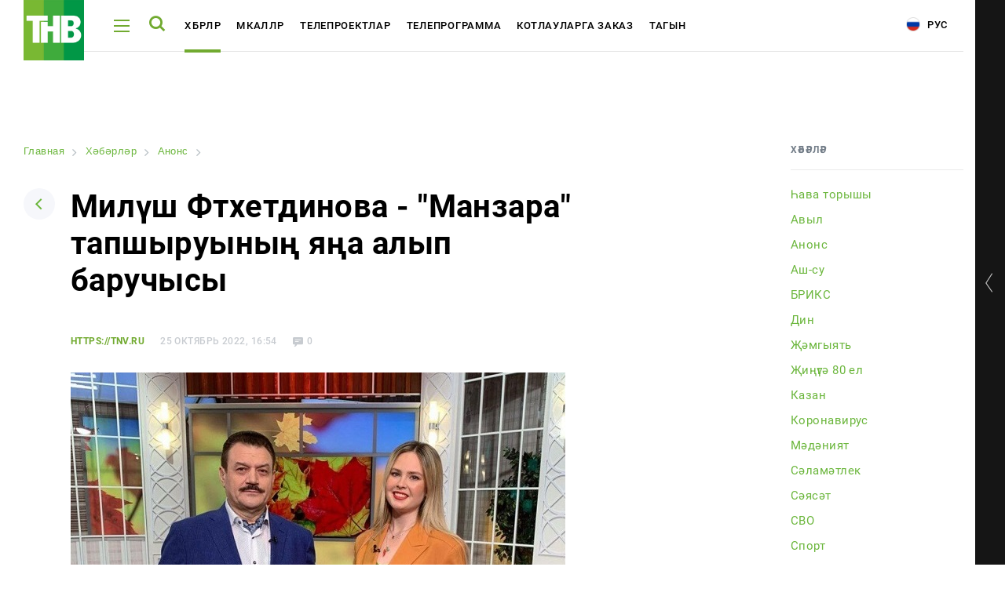

--- FILE ---
content_type: text/html
request_url: https://tnv.ru/tat/news/announcement/282398-mil-sh-f-tkhetdinova-manzara-tapshyruyny-ya-a-alyp-baruchysy/
body_size: 12198
content:
<!DOCTYPE html><html lang="ru"><head><!-- Global site tag (gtag.js) - Google Analytics --><!-- Google Tag Manager --><!-- End Google Tag Manager --><link rel="stylesheet" type="text/css" href="//fonts.googleapis.com/css?family=Roboto:300,300i,400,400i,500,500i,700,700i,900,900i&amp;subset=cyrillic,cyrillic-ext,latin-ext"/><meta name="viewport" content="initial-scale=1.0, width=device-width"/><meta content="IE=edge" http-equiv="X-UA-Compatible"/><link rel="apple-touch-icon" sizes="57x57" href="/local/static/favicons/apple-icon-57x57.png"/><link rel="apple-touch-icon" sizes="60x60" href="/local/static/favicons/apple-icon-60x60.png"/><link rel="apple-touch-icon" sizes="72x72" href="/local/static/favicons/apple-icon-72x72.png"/><link rel="apple-touch-icon" sizes="76x76" href="/local/static/favicons/apple-icon-76x76.png"/><link rel="apple-touch-icon" sizes="114x114" href="/local/static/favicons/apple-icon-114x114.png"/><link rel="apple-touch-icon" sizes="120x120" href="/local/static/favicons/apple-icon-120x120.png"/><link rel="apple-touch-icon" sizes="144x144" href="/local/static/favicons/apple-icon-144x144.png"/><link rel="apple-touch-icon" sizes="152x152" href="/local/static/favicons/apple-icon-152x152.png"/><link rel="apple-touch-icon" sizes="180x180" href="/local/static/favicons/apple-icon-180x180.png"/><link rel="icon" type="image/png" sizes="192x192" href="/local/static/favicons/android-icon-192x192.png"/><link rel="icon" type="image/png" sizes="32x32" href="/local/static/favicons/favicon-32x32.png"/><link rel="icon" type="image/png" sizes="96x96" href="/local/static/favicons/favicon-96x96.png"/><link rel="icon" type="image/png" sizes="16x16" href="/local/static/favicons/favicon-16x16.png"/><link rel="manifest" href="/local/static/favicons/manifest.json"/><meta name="msapplication-TileColor" content="#ffffff"/><meta name="msapplication-TileImage" content="/local/static/favicons/ms-icon-144x144.png"/><meta name="theme-color" content="#ffffff"/><meta name="yandex-verification" content="3fecacdefda3cc42" /><title>Расскажем подробно о Миләүшә Фәтхетдинова - &quot;Манзара&quot; тапшыруының яңа алып баручысы | tnv.ru</title><meta http-equiv="Content-Type" content="text/html; charset=UTF-8" /><meta name="robots" content="index, follow" /><meta name="keywords" content="Миләүшә Фәтхетдинова - &amp;quot;Манзара&amp;quot; тапшыруының яңа алып баручысы, от наших собственных корреспондентов, подробно, описание Миләүшә Фәтхетдинова - &amp;quot;Манзара&amp;quot; тапшыруының яңа алып баручысы | tnv.ru" /><meta name="description" content="Здесь вы узнаете все о Миләүшә Фәтхетдинова - &amp;quot;Манзара&amp;quot; тапшыруының яңа алып баручысы | tnv.ru" /><link rel="canonical" href="https://tnv.ru/tat/news/announcement/282398-mil-sh-f-tkhetdinova-manzara-tapshyruyny-ya-a-alyp-baruchysy/" /><script data-skip-moving="true">(function(w, d) {var v = w.frameCacheVars = {"CACHE_MODE":"HTMLCACHE","storageBlocks":[],"dynamicBlocks":{"y0XwfU":"d41d8cd98f00","2DJmFo":"d41d8cd98f00","ALOAcH":"d41d8cd98f00","Zg1Ab0":"d41d8cd98f00"},"AUTO_UPDATE":true,"AUTO_UPDATE_TTL":120,"version":2};var inv = false;if (v.AUTO_UPDATE === false){if (v.AUTO_UPDATE_TTL && v.AUTO_UPDATE_TTL > 0){var lm = Date.parse(d.lastModified);if (!isNaN(lm)){var td = new Date().getTime();if ((lm + v.AUTO_UPDATE_TTL * 1000) >= td){w.frameRequestStart = false;w.preventAutoUpdate = true;return;}inv = true;}}else{w.frameRequestStart = false;w.preventAutoUpdate = true;return;}}var r = w.XMLHttpRequest ? new XMLHttpRequest() : (w.ActiveXObject ? new w.ActiveXObject("Microsoft.XMLHTTP") : null);if (!r) { return; }w.frameRequestStart = true;var m = v.CACHE_MODE; var l = w.location; var x = new Date().getTime();var q = "?bxrand=" + x + (l.search.length > 0 ? "&" + l.search.substring(1) : "");var u = l.protocol + "//" + l.host + l.pathname + q;r.open("GET", u, true);r.setRequestHeader("BX-ACTION-TYPE", "get_dynamic");r.setRequestHeader("X-Bitrix-Composite", "get_dynamic");r.setRequestHeader("BX-CACHE-MODE", m);r.setRequestHeader("BX-CACHE-BLOCKS", v.dynamicBlocks ? JSON.stringify(v.dynamicBlocks) : "");if (inv){r.setRequestHeader("BX-INVALIDATE-CACHE", "Y");}try { r.setRequestHeader("BX-REF", d.referrer || "");} catch(e) {}if (m === "APPCACHE"){r.setRequestHeader("BX-APPCACHE-PARAMS", JSON.stringify(v.PARAMS));r.setRequestHeader("BX-APPCACHE-URL", v.PAGE_URL ? v.PAGE_URL : "");}r.onreadystatechange = function() {if (r.readyState != 4) { return; }var a = r.getResponseHeader("BX-RAND");var b = w.BX && w.BX.frameCache ? w.BX.frameCache : false;if (a != x || !((r.status >= 200 && r.status < 300) || r.status === 304 || r.status === 1223 || r.status === 0)){var f = {error:true, reason:a!=x?"bad_rand":"bad_status", url:u, xhr:r, status:r.status};if (w.BX && w.BX.ready && b){BX.ready(function() {setTimeout(function(){BX.onCustomEvent("onFrameDataRequestFail", [f]);}, 0);});}w.frameRequestFail = f;return;}if (b){b.onFrameDataReceived(r.responseText);if (!w.frameUpdateInvoked){b.update(false);}w.frameUpdateInvoked = true;}else{w.frameDataString = r.responseText;}};r.send();var p = w.performance;if (p && p.addEventListener && p.getEntries && p.setResourceTimingBufferSize){var e = 'resourcetimingbufferfull';var h = function() {if (w.BX && w.BX.frameCache && w.BX.frameCache.frameDataInserted){p.removeEventListener(e, h);}else {p.setResourceTimingBufferSize(p.getEntries().length + 50);}};p.addEventListener(e, h);}})(window, document);</script><script data-skip-moving="true">(function(w, d, n) {var cl = "bx-core";var ht = d.documentElement;var htc = ht ? ht.className : undefined;if (htc === undefined || htc.indexOf(cl) !== -1){return;}var ua = n.userAgent;if (/(iPad;)|(iPhone;)/i.test(ua)){cl += " bx-ios";}else if (/Windows/i.test(ua)){cl += ' bx-win';}else if (/Macintosh/i.test(ua)){cl += " bx-mac";}else if (/Linux/i.test(ua) && !/Android/i.test(ua)){cl += " bx-linux";}else if (/Android/i.test(ua)){cl += " bx-android";}cl += (/(ipad|iphone|android|mobile|touch)/i.test(ua) ? " bx-touch" : " bx-no-touch");cl += w.devicePixelRatio && w.devicePixelRatio >= 2? " bx-retina": " bx-no-retina";if (/AppleWebKit/.test(ua)){cl += " bx-chrome";}else if (/Opera/.test(ua)){cl += " bx-opera";}else if (/Firefox/.test(ua)){cl += " bx-firefox";}ht.className = htc ? htc + " " + cl : cl;})(window, document, navigator);</script><link href="/bitrix/cache/css/tt/tnv/page_3b9caa3145511327f624f2e49264fae7/page_3b9caa3145511327f624f2e49264fae7_v1.css?17647007478220" type="text/css"  rel="stylesheet" /><link href="/bitrix/cache/css/tt/tnv/template_6ac6280874e8e51a25767a1d9e193045/template_6ac6280874e8e51a25767a1d9e193045_v1.css?1764700747391031" type="text/css"  data-template-style="true" rel="stylesheet" /><meta property="og:title" content="Миләүшә Фәтхетдинова - &quot;Манзара&quot; тапшыруының яңа алып баручысы" /><meta property="og:description" content="" /><meta property="og:image" content="https://i.tnv.ru/iblock/123/1232007fa737164f30b49fe5ab877dae/eay.jpg" /><!-- banners google money --><!-- banners google money --></head><body class="js-body offset body-lang-tt"><!-- Google Tag Manager (noscript) --><noscript><iframe src="https://www.googletagmanager.com/ns.html?id=GTM-PGBRNKG"
height="0" width="0" style="display:none;visibility:hidden"></iframe></noscript><!-- End Google Tag Manager (noscript) --><div class="page__preloader preloader js-page-preloader"><div class="preloader__logo"><img src="/local/static/images/logo.svg" alt="" /></div><div class="preloader__spinner"><div class="spinner__item spinner__item--first"></div><div class="spinner__item spinner__item--second"></div><div class="spinner__item spinner__item--third"></div></div></div><div class="page__wrapper js-page-wrapper"><aside class="aside aside--desktop opened js-aside-desktop"><a class="aside__toggle js-aside-toggle" href="#"></a><div class="aside__online aside-online js-aside-online"><div class="aside-online__item active opened"><div class="aside-online__tv active opened"><div id="player" style="width: 100%; height: 156px;"></div></div></div><div class="aside-online__item"><p class="aside-online__title active js-tv-player-source" data-source="https://user91229.clients-cdnnow.ru/hls/user91229_1.m3u8">
                        ТНВ-Татарстан                    </p></div><div class="aside-online__item"><p class="aside-online__title js-tv-player-source" data-source="https://shayan.bonus-tv.ru/cdn/shayan/playlist.m3u8">
                        Шаян ТВ                    </p></div><div class="aside-online__item"><p class="aside-online__title js-tv-player-source" data-source="//live-maidantv.cdnvideo.ru/maidantv/maidantv.smil/playlist.m3u8">
                        Мәйдан                    </p></div><div class="aside-online__item"><p class="aside-online__title js-tv-player-source" data-source="https://planeta.mediacdn.ru/cdn/tnvplanet/playlist.m3u8">
                        ТНВ-Планета                    </p></div></div><style>
            .aside-online__title:before {
                opacity: 0;
            }

            .aside-online__title:after {
                display: none;
            }

            .aside-online__title.active:before {
                opacity: 1;
            }
        </style><div class="aside__wrapper"><div class="js-banner-aside"></div><div class="vote-2"></div><div class="js-banner-aside-2"></div><div class="aside__item aside__item--offset-2" id="bx_1373509569_21968"><a href="https://bolgarradio.com/to-order-congratulations/" target="_blank"></a><p>
            Заказать поздравление в передаче «Сина Миннэн Сэлэм»        </p><p class="aside__item-description">
                Каждую субботу с 7 до 9 утра зрители ТНВ поздравляют<br />
своих любимых при помощи SMS-соообщений и звонков.            </p><a href="https://bolgarradio.com/to-order-congratulations/" class="button button--green aside__item-button">Заказать поздравление</a></div><div class="aside__item aside__item--offset" id="bx_1373509569_17978"><a href="#" target="_blank"></a><p>
            Ашыгыч хәбәрләр телефоны  8 (987) 420-01-01        </p><p class="aside__item-description">
                Горячая линия новостей - <br/><a href="https://wa.me/79874200101">8 987 420 01 01</a>            </p><span class="icon-arrow-down"></span></div><div class="aside__item aside__item--offset" id="bx_1373509569_17977"><a href="#" target="_blank"></a><p>
            Хата таптыгызмы?        </p><span class="icon-arrow-down"></span></div><div class="aside__socials aside-socials"><a class="aside-socials__item aside-socials__item--vkontakte" href="https://vk.com/tatarstan_tnv" target="_blank" rel="nofollow" id="bx_3485106786_6"><span class="icon-vkontakte"></span></a><a class="aside-socials__item aside-socials__item--youtube" href="https://www.youtube.com/channel/UCRZoU5z1CS38bDWGuNefo-g" target="_blank" rel="nofollow" id="bx_3485106786_7"><span class="icon-youtube"></span></a></div></div></aside><div class="aside__mobile-toggle-wrapper"><a href="#" class="aside__mobile-toggle-link js-aside-mobile-toggle"></a><p class="aside__mobile-toggle-online">
            Онлайн трансляция
        </p><p class="aside__mobile-toggle"><span class="title">Свернуть</span><span class="icon icon-aside-search"></span></p></div><aside class="aside aside--mobile js-aside-mobile"><a class="aside__toggle js-aside-toggle" href="#"></a><div class="aside__online-wrapper"><p class="aside__title">
        Смотреть онлайн
    </p><div class="aside__online aside-online js-aside-online"><div class="aside-online__item" id="bx_3099439860_3609"><a href="/online/?ID=3609" target="_blank" class="aside-online__title"><img src="https://i.tnv.ru/iblock/9bc/unnamed.jpg" alt="" title="" /><span>ТНВ-Татарстан</span></a></div><div class="aside-online__item" id="bx_3099439860_3611"><a href="/online/?ID=3611" target="_blank" class="aside-online__title"><img src="https://i.tnv.ru/iblock/9f3/3F_3F_3F_3F_3F_3F_282018_2C_3F_3F_3F_3F_3F_3F_3F_29.png" alt="" title="" /><span>Шаян ТВ</span></a></div><div class="aside-online__item" id="bx_3099439860_3612"><a href="/online/?ID=3612" target="_blank" class="aside-online__title"><img src="https://i.tnv.ru/iblock/9c6/Group-3.png" alt="" title="" /><span>Мәйдан</span></a></div><div class="aside-online__item" id="bx_3099439860_3610"><a href="/online/?ID=3610" target="_blank" class="aside-online__title"><img src="https://i.tnv.ru/iblock/9bc/unnamed.jpg" alt="" title="" /><span>ТНВ-Планета</span></a></div></div></div><div class="aside__wrapper"><div class="js-banner-aside"></div><div class="vote-2"></div><div class="js-banner-aside-2"></div><div class="aside__item aside__item--offset-2" id="bx_1454625752_21968"><a href="https://bolgarradio.com/to-order-congratulations/" target="_blank"></a><p>
            Заказать поздравление в передаче «Сина Миннэн Сэлэм»        </p><p class="aside__item-description">
                Каждую субботу с 7 до 9 утра зрители ТНВ поздравляют<br />
своих любимых при помощи SMS-соообщений и звонков.            </p><a href="https://bolgarradio.com/to-order-congratulations/" class="button button--green aside__item-button">Заказать поздравление</a></div><div class="aside__item aside__item--offset" id="bx_1454625752_17978"><a href="#" target="_blank"></a><p>
            Ашыгыч хәбәрләр телефоны  8 (987) 420-01-01        </p><p class="aside__item-description">
                Горячая линия новостей - <br/><a href="https://wa.me/79874200101">8 987 420 01 01</a>            </p><span class="icon-arrow-down"></span></div><div class="aside__item aside__item--offset" id="bx_1454625752_17977"><a href="#" target="_blank"></a><p>
            Хата таптыгызмы?        </p><span class="icon-arrow-down"></span></div><div class="aside__socials aside-socials"><a class="aside-socials__item aside-socials__item--vkontakte" href="https://vk.com/tatarstan_tnv" target="_blank" rel="nofollow" id="bx_3322728009_6"><span class="icon-vkontakte"></span></a><a class="aside-socials__item aside-socials__item--youtube" href="https://www.youtube.com/channel/UCRZoU5z1CS38bDWGuNefo-g" target="_blank" rel="nofollow" id="bx_3322728009_7"><span class="icon-youtube"></span></a></div></div>    </aside><div class="page-load"><header class="header header--white"><div class="page__container"><div class="header__wrapper"><div class="header__logo"><a href="/tat/"><img src="/local/static/images/logo.svg" alt="ТНВ"/></a></div><div class="header__hamburger js-header-hamburger"><span></span><span></span><span></span></div><div class="header__search js-header-search"><span class="icon-search"></span></div><ul class="header__nav header-nav" id="header-nav"><li class="header-nav__item js-header-submenu-open" id="bx_2970353375_3661"><a class="header-nav__link" href="/tat/news/">Хәбәрләр</a><div class="header__submenu header__more js-header-submenu"><div class="page__container"><ul class="header__nav header-nav"><li class="header-nav__item"><a href="/tat/news/" class="header-nav__link">Хәбәрләр тасмасы</a></li><li class="header-nav__item"><a href="/tat/media/" class="header-nav__link">Фото</a></li><li class="header-nav__item"><a href="/tat/media/#tab-mediateka-41" class="header-nav__link">Видеорепортажлар</a></li><li class="header-nav__item"><a href="/tat/stories/" class="header-nav__link">Cюжетлар</a></li></ul></div></div></li><li class="header-nav__item js-header-submenu-open" id="bx_2970353375_54069"><a class="header-nav__link" href="/tat/articles/">Мәкаләләр</a><div class="header__submenu header__more js-header-submenu"><div class="page__container"><ul class="header__nav header-nav"><li class="header-nav__item"><a href="/tat/learn/" class="header-nav__link">Татарча өйрәнәбез</a></li></ul></div></div></li><li class="header-nav__item" id="bx_2970353375_3662"><a class="header-nav__link" href="/tat/tv-projects/">Телепроектлар</a></li><li class="header-nav__item js-header-submenu-open" id="bx_2970353375_3663"><a class="header-nav__link" href="/tat/tv-program/tatarstan/">Телепрограмма</a><div class="header__submenu header__more js-header-submenu"><div class="page__container"><ul class="header__nav header-nav"><li class="header-nav__item"><a href="/tat/tv-program/tatarstan/" class="header-nav__link">ТНВ-Татарстан</a></li><li class="header-nav__item"><a href="/tat/tv-program/planeta/" class="header-nav__link">ТНВ-Планета</a></li></ul></div></div></li><li class="header-nav__item" id="bx_2970353375_19557"><a class="header-nav__link" href="/tat/congratulations/">Котлауларга заказ</a></li><li class="header-nav__item js-header-submenu-open" id="bx_2970353375_3607"><a class="header-nav__link" href="javascript:;">Тагын</a><div class="header__submenu header__more js-header-submenu"><div class="page__container"><ul class="header__nav header-nav"><li class="header-nav__item"><a href="/tat/about/" class="header-nav__link">Компания турында</a></li><li class="header-nav__item"><a href="/tat/advertisement/" class="header-nav__link">Түләүле хезмәтләр</a></li></ul></div></div></li></ul><div class="header__socials"><a class="aside-socials__item aside-socials__item--vkontakte" href="https://vk.com/tatarstan_tnv" target="_blank" rel="nofollow" id="bx_719294866_6"><span class="icon-vkontakte"></span></a><a class="aside-socials__item aside-socials__item--youtube" href="https://www.youtube.com/channel/UCRZoU5z1CS38bDWGuNefo-g" target="_blank" rel="nofollow" id="bx_719294866_7"><span class="icon-youtube"></span></a></div>                        <a href="/" class="header__lang"><i class="icon-rus"></i> Рус</a></div></div><div class="header__more js-header-more" id="bx_3302092990_3607"><div class="page__container"><ul class="header__nav header-nav"><li class="header-nav__item"><a href="/tat/about/" class="header-nav__link">Компания турында</a></li><li class="header-nav__item"><a href="/tat/advertisement/" class="header-nav__link">Түләүле хезмәтләр</a></li></ul></div></div></header><div class="menu js-menu"><div class="menu__wrapper js-menu-wrapper"><div class="fake-poster"><div class="show-poster__wrapper show-poster__wrapper--hidden"></div></div><div class="menu__nav-wrapper"><span class="icon-close menu__close js-menu-close"></span><div class="menu__search menu-search"><form class="form js-action-search"><div class="form__item"><input type="text" class="menu-search__input" name="q" placeholder="Поиск"  /><button type="submit" class="menu-search__button"><span class="icon-search"></span></button></div><p class="menu-search__example">
            Например: Минниханов, 7 дней, телепрограмма
        </p></form></div>            <div class="global-search__wrapper js-search-results"></div><div class="js-menu-content"><nav class="menu__nav menu-nav"><div class="menu-nav__column"><div class="menu-nav__item" id="bx_3017195560_3661"><a class="menu-nav__title menu-nav__title--add js-menu-nav-title" href="/tat/news/">Хәбәрләр</a><div class="menu-nav__links"><a href="/tat/news/" class="menu-nav__link">Хәбәрләр тасмасы</a><a href="/tat/media/" class="menu-nav__link">Фото</a><a href="/tat/media/#tab-mediateka-41" class="menu-nav__link">Видеорепортажлар</a><a href="/tat/stories/" class="menu-nav__link">Cюжетлар</a></div></div><div class="menu-nav__item" id="bx_3017195560_54069"><a class="menu-nav__title menu-nav__title--add js-menu-nav-title" href="/tat/articles/">Мәкаләләр</a><div class="menu-nav__links"><a href="/tat/learn/" class="menu-nav__link">Татарча өйрәнәбез</a></div></div><div class="menu-nav__item" id="bx_3017195560_3662"><a class="menu-nav__title" href="/tat/tv-projects/">Телепроектлар</a></div></div><div class="menu-nav__column"><div class="menu-nav__item" id="bx_3017195560_3663"><a class="menu-nav__title menu-nav__title--add js-menu-nav-title" href="/tat/tv-program/tatarstan/">Телепрограмма</a><div class="menu-nav__links"><a href="/tat/tv-program/tatarstan/" class="menu-nav__link">ТНВ-Татарстан</a><a href="/tat/tv-program/planeta/" class="menu-nav__link">ТНВ-Планета</a></div></div><div class="menu-nav__item" id="bx_3017195560_19557"><a class="menu-nav__title" href="/tat/congratulations/">Котлауларга заказ</a></div><div class="menu-nav__item" id="bx_3017195560_3607"><a class="menu-nav__title menu-nav__title--add js-menu-nav-title" href="javascript:;">Тагын</a><div class="menu-nav__links"><a href="/tat/about/" class="menu-nav__link">Компания турында</a><a href="/tat/advertisement/" class="menu-nav__link">Түләүле хезмәтләр</a></div></div></div></nav>                            </div></div></div></div><div class="menu global-search js-global-search"><div class="menu__wrapper js-menu-wrapper"><div class="fake-poster"><div class="show-poster__wrapper show-poster__wrapper--hidden"></div></div><div class="menu__nav-wrapper"><span class="icon-close menu__close js-menu-close"></span><div class="menu__search menu-search"><form class="form js-action-search"><div class="form__item"><input type="text" class="menu-search__input" name="q" placeholder="Поиск"  /><button type="submit" class="menu-search__button"><span class="icon-search"></span></button></div><p class="menu-search__example">
            Например: Минниханов, 7 дней, телепрограмма
        </p></form></div>            <div class="global-search__wrapper" id="search-results"></div></div></div></div>            <section class="page js-news-container"><article class="js-post-news"><div class="page__container"><div class="news-page novelty clearfix"><div class="news-page__left"><div id="bxdynamic_y0XwfU_start" style="display:none"></div><div id="bxdynamic_y0XwfU_end" style="display:none"></div>                    <link href="/bitrix/css/main/font-awesome.css?155983358428777" type="text/css" rel="stylesheet" /><div class="bx-breadcrumb" itemprop="http://schema.org/breadcrumb" itemscope itemtype="http://schema.org/BreadcrumbList"><div class="bx-breadcrumb-item" id="bx_breadcrumb_0" itemprop="itemListElement" itemscope itemtype="http://schema.org/ListItem"><a class="bx-breadcrumb-item-link" href="/tat/" title="Главная" itemprop="item"><span class="bx-breadcrumb-item-text" itemprop="name">Главная</span></a><meta itemprop="position" content="1" /></div><i class="bx-breadcrumb-item-angle fa fa-angle-right"></i><div class="bx-breadcrumb-item" id="bx_breadcrumb_1" itemprop="itemListElement" itemscope itemtype="http://schema.org/ListItem"><a class="bx-breadcrumb-item-link" href="/tat/news/" title="Хәбәрләр" itemprop="item"><span class="bx-breadcrumb-item-text" itemprop="name">Хәбәрләр</span></a><meta itemprop="position" content="2" /></div><i class="bx-breadcrumb-item-angle fa fa-angle-right"></i><div class="bx-breadcrumb-item" id="bx_breadcrumb_2" itemprop="itemListElement" itemscope itemtype="http://schema.org/ListItem"><a class="bx-breadcrumb-item-link" href="/tat/news/announcement/" title="Анонс" itemprop="item"><span class="bx-breadcrumb-item-text" itemprop="name">Анонс</span></a><meta itemprop="position" content="3" /></div><i class="bx-breadcrumb-item-angle fa fa-angle-right"></i><div class="bx-breadcrumb-item"><span class="bx-breadcrumb-item-text">Миләүшә Фәтхетдинова - &quot;Манзара&quot; тапшыруының яңа алып баручысы</span></div></div><div class="page__head page-head"><a class="page-head__back" href="/tat/news/"><span class="icon-arrow-down"></span></a><h1>Миләүшә Фәтхетдинова - &quot;Манзара&quot; тапшыруының яңа алып баручысы</h1></div><div id="282398" class="novelty__content novelty__content--padding"><div class="novelty__information"><p class="novelty__source">
                https://tnv.ru            </p><p class="novelty__date">
            25 Октябрь 2022, 16:54        </p><p class="novelty__views">
            593        </p><p class="novelty__comments">
            0        </p></div><p class="novelty__intro"></p><div class="novelty__thumb novelty-thumb"><img src="https://i.tnv.ru/iblock/123/1232007fa737164f30b49fe5ab877dae/eay.jpg" alt="Миләүшә Фәтхетдинова - &quot;Манзара&quot; тапшыруының яңа алып баручысы"/><div class="novelty-thumb__information"></div></div><div id="bxdynamic_2DJmFo_start" style="display:none"></div><div id="bxdynamic_2DJmFo_end" style="display:none"></div><div><div class="js-image-description">
            ТНВ уздырган кастингның җиңүчеләре телеканалда эшли башладылар. Менә иртәгә иртән "Манзара" тапшыруында беренче эфирына Миләүшә Фәтхетдинова чыкты.<br><br>
 Миләүшә эфирга чәршәмбе көннәрендә чыгачак. Ул "Манзара"ны тәҗрибәле Илдар Кыямов белән алып барачак. Яңа дуэтка уңышлар теләп калабыз!<br><br><a href="https://tnv.ru/tat/news/announcement/281411-z-lfiya-sh-msuarova-manzara-tapshyruyny-ya-a-alyp-baruchysy/">Исегезгә төшерәбез</a>, кичә үзенең беренче эфирына тагын бер яңа алып баручыбыз Зөлфия Шәмсуарова чыкты.<br>        </div></div></div><div class="novelty__actions"><p>
    Читайте новости в нашем <a href="https://t.me/tnvtv">Telegram</a> и <a href="https://dzen.ru/tnv/">Дзен</a>.</p><br /><br /></div><div class="novelty__actions"><div class="novelty__share"><div class="novelty__share"><p>
                Бүлешергә            </p><div class="ya-share2" data-services="vkontakte,odnoklassniki,twitter,telegram,whatsapp"
                 data-counter=""></div></div></div><div class="novelty__discuss"></div></div><div class="js-pagination"><a class="js-pagination-next" href="/tat/news/kazan/282396-kfuny-dizayn-institutynda-makhsus-kh-rbi-operatsiyad-katnashuchylar-chen-kiemn-r-teg-bashladydar/?ajax=Y"></a></div></div><div class="news-page__right"><div class="news-page__rubrics news-page-rubrics"><p class="news-page-rubrics__title">
            Хәбәрләр        </p><div class="news-page-rubrics__wrapper dragscroll scrollable-content"><a data-code="ava-toryshy" href="/tat/news/ava-toryshy/"                   id="bx_1847241719_109">Һава торышы</a><a data-code="avyl" href="/tat/news/avyl/"                   id="bx_1847241719_70">Авыл</a><a data-code="announcement" href="/tat/news/announcement/"                   id="bx_1847241719_69">Анонс</a><a data-code="ash-su" href="/tat/news/ash-su/"                   id="bx_1847241719_99">Аш-су</a><a data-code="briks" href="/tat/news/briks/"                   id="bx_1847241719_108">БРИКС</a><a data-code="dean" href="/tat/news/dean/"                   id="bx_1847241719_59">Дин</a><a data-code="moguai" href="/tat/news/moguai/"                   id="bx_1847241719_39">Җәмгыять</a><a data-code="i-g-80-el" href="/tat/news/i-g-80-el/"                   id="bx_1847241719_113">Җиңүгә 80 ел</a><a data-code="kazan" href="/tat/news/kazan/"                   id="bx_1847241719_97">Казан</a><a data-code="coronavirus" href="/tat/news/coronavirus/"                   id="bx_1847241719_90">Коронавирус</a><a data-code="mednet" href="/tat/news/mednet/"                   id="bx_1847241719_29">Мәдәният</a><a data-code="s-lam-tlek" href="/tat/news/s-lam-tlek/"                   id="bx_1847241719_101">Сәламәтлек</a><a data-code="policy" href="/tat/news/policy/"                   id="bx_1847241719_31">Сәясәт</a><a data-code="svo" href="/tat/news/svo/"                   id="bx_1847241719_106">СВО</a><a data-code="sport" href="/tat/news/sport/"                   id="bx_1847241719_30">Спорт</a><a data-code="tatars-dneasy" href="/tat/news/tatars-dneasy/"                   id="bx_1847241719_57">Татар дөньясы</a><a data-code="tatar-mill-te" href="/tat/news/tatar-mill-te/"                   id="bx_1847241719_94">Татарлар</a><a data-code="tatarstan" href="/tat/news/tatarstan/"                   id="bx_1847241719_68">Татарстан</a><a data-code="tnv" href="/tat/news/tnv/"                   id="bx_1847241719_116">ТНВ</a><a data-code="fn-m-marif-" href="/tat/news/fn-m-marif-/"                   id="bx_1847241719_79">Фән һәм мәгариф </a><a data-code="show-business" href="/tat/news/show-business/"                   id="bx_1847241719_58">Шоу-бизнес</a></div></div><div id="bxdynamic_ALOAcH_start" style="display:none"></div><div id="bxdynamic_ALOAcH_end" style="display:none"></div>                                                        </div></div></div><div class="comments-form"><div class="page__container"><div class="comments-form__wrapper"><div class="comments-form__left"><div class="comments-form__title-wrapper"><p class="comments-form__title">
        Комментарии <span>0</span></p><a href="javascript:;" class="comments-form__title-icon"><span class="icon-comments"></span></a></div><div class="comments-form__thread comments-form-thread"><div class="comments-form-thread__item comments-form-thread__item--my-comment"><div class="comments-form-thread__avatar"><img src="/local/templates/.default/components/aristov.comments/comments/news/img/ava.jpg"
             alt="Аватар"
             class="av-comment-add-form__avatar"></div><div class="comments-form-thread__form comments-form-thread__form"><form class="form av-comment-add-form js-av-comment-add-form"><input type="hidden"
                   name="PARENT_ID"
                   value="282398"
                   class="js-av-comment-add-form__parent-id-field"
                   required/><div class="form__item"><div class=""><label for="NAME" class="av-comment-add-form__label">Имя</label><input type="text"
                               class="comments-field js-av-comment-add-form-name-input"
                               id="NAME"
                               name="NAME"
                                                           required/></div></div><div class="form__item"><label for="EMAIL" class="av-comment-add-form__label">Email</label><input type="text"
                               class="comments-field js-av-comment-add-form-email-input"
                               id="EMAIL"
                               name="EMAIL"
                               required/></div><div class="form__item"><label for="TEXT" class="av-comment-add-form__label">Текст сообщения</label><textarea id="TEXT"
                              name="TEXT"
                              class="textarea ctrlEnterSubmit js-av-comment-add-form-text-input"
                              rows="3"
                              required></textarea></div><button type="submit"
                        class="comments-form-thread__send">Отправить комментарий</button></form></div></div></div></div><div class="comments-form__right"><div id="bxdynamic_Zg1Ab0_start" style="display:none"></div><div id="bxdynamic_Zg1Ab0_end" style="display:none"></div>            </div></div></div></div></article></section><footer class="footer"><div class="footer__top-wrapper"><div class="page__container"><div class="footer__top"><div class="footer__nav-wrapper"><div class="footer__logo"><a href="/tat/"><img src="/local/static/images/logo.svg" alt="ТНВ"/></a></div><nav class="footer__nav footer-nav"><div class="footer-nav__item" id="bx_604248480_3661"><a class="footer-nav__title" href="/tat/news/">Хәбәрләр</a><a class="footer-nav__link" href="/tat/news/">Хәбәрләр тасмасы</a><a class="footer-nav__link" href="/tat/media/">Фото</a><a class="footer-nav__link" href="/tat/media/#tab-mediateka-41">Видеорепортажлар</a><a class="footer-nav__link" href="/tat/stories/">Cюжетлар</a></div><div class="footer-nav__item" id="bx_604248480_54069"><a class="footer-nav__title" href="/tat/articles/">Мәкаләләр</a><a class="footer-nav__link" href="/tat/learn/">Татарча өйрәнәбез</a></div><div class="footer-nav__item" id="bx_604248480_3662"><a class="footer-nav__title" href="/tat/tv-projects/">Телепроектлар</a></div><div class="footer-nav__item" id="bx_604248480_3663"><a class="footer-nav__title" href="/tat/tv-program/tatarstan/">Телепрограмма</a><a class="footer-nav__link" href="/tat/tv-program/tatarstan/">ТНВ-Татарстан</a><a class="footer-nav__link" href="/tat/tv-program/planeta/">ТНВ-Планета</a></div><div class="footer-nav__item" id="bx_604248480_19557"><a class="footer-nav__title" href="/tat/congratulations/">Котлауларга заказ</a></div><div class="footer-nav__item" id="bx_604248480_3607"><a class="footer-nav__title" href="javascript:;">Тагын</a><a class="footer-nav__link" href="/tat/about/">Компания турында</a><a class="footer-nav__link" href="/tat/advertisement/">Түләүле хезмәтләр</a></div><div class="footer-nav__item footer-nav__item--pa"><div class="footer__search footer-search"><form class="form js-action-search"><div class="form__item"><input type="text" class="footer-search__input" name="q" placeholder="Поиск"/></div></form></div></div></nav></div><div class="footer__description" id="bx_1392716086_2"><p>
	 АО «ТРК «Новый Век»<br>
	 Ул. Ш. Усманова, 9, Казань<br>
	 420095, Россия, Республика Татарстан,<br>
	 Тел.: +7 (843) 570-50-00<br>
	 E-mail:&nbsp;<a href="mailto:reception@tnvtv.ru">reception@tnvtv.ru</a>,&nbsp;<a href="mailto:tnvnews@mail.ru">tnvnews@mail.ru</a><br></p><p>
	 ТНВ в <a target="_blank" href="https://dzen.ru/tnv/">Дзен</a></p><p>
	 При любом использовании материалов ТНВ ссылка (для сайтов - гиперссылка на <a href="https://tnv.ru">tnv.ru</a>) обязательна. <br>
	 Используя настоящий сайт, вы обязуетесь выполнять условия данного соглашения.<br>
Если вы являетесь правообладателем какой-либо фотографии, размещенной на нашем сайте, свяжитесь с нами, и мы укажем авторство.<br>
Политика Акционерного общества «Телерадиокомпания Новый Век» в отношении <a href="https://cloud.mail.ru/public/6toF/EA2fS1rMa">обработки персональных данных</a>. 
</p><p>
	 На настоящем сайте могут демонстрироваться табачные изделия. Курение вредит вашему здоровью.
</p><p><!--LiveInternet counter--><!--/LiveInternet--> <!--LiveInternet logo--><a href="//www.liveinternet.ru/click" target="_blank"><img width="88" src="//counter.yadro.ru/logo?18.2" height="31" title="LiveInternet: показано число просмотров за 24 часа, посетителей за 24 часа и за сегодня" alt="" border="0"></a><!--/LiveInternet--> <!-- Yandex.Metrika informer --> <a href="https://metrika.yandex.ru/stat/?id=46775133&from=informer" target="_blank" rel="nofollow"><img src="https://informer.yandex.ru/informer/46775133/3_1_FFFFFFFF_EFEFEFFF_0_pageviews" style="width:88px; height:31px; border:0;" alt="Яндекс.Метрика" title="Яндекс.Метрика: данные за сегодня (просмотры, визиты и уникальные посетители)" class="ym-advanced-informer" data-cid="46775133" data-lang="ru"></a><!-- /Yandex.Metrika informer --> <!-- Yandex.Metrika counter -->  <!-- /Yandex.Metrika counter --> <!-- Rating Mail.ru counter -->  <!-- //Rating Mail.ru counter --> <!-- Rating Mail.ru logo --> <a href="https://top.mail.ru/jump?from=592495"> <img width="88" alt="Top.Mail.Ru" src="https://top-fwz1.mail.ru/counter?id=592495;t=502;l=1" height="31" style="border:0;"></a><!-- //Rating Mail.ru logo --> <!-- ok --> <a href="https://ok.ru/tnvtv"> <img width="30" alt="ok" src="/demo/OK%20orange%20compact-512.png" height="30" style="border:0;"></a><!-- ok --></p><p style="font-size:130%">
	 18+
</p>    </div></div></div></div><div class="footer__bottom-wrapper"><div class="page__container"><div class="footer__bottom"><p class="footer__copyright" id="bx_32686673_2">
        &copy; 1999 - 2023, АО «ТРК «Новый Век»    </p><p class="footer__site-creation">
                    Создание сайта
                    <a href="http://markweber.ru" rel="nofollow" target="_blank"><img src="/local/static/images/mw-logo.png" alt="markweber" style="margin-left: 10px;"/></a></p></div></div></div></footer><div style="display: none"><div id="project" class="js-modal-video modal"><div class="modal__content"><button class="modal__close" data-izimodal-close="" data-izimodal-transitionout="fadeOutDown"><span
                        class="icon-close"></span></button><div class="modalproject"><div class="modalproject__wrapper"></div></div></div></div><div id="coming" class="js-modal modal modal--small"><div class="modal__content"><button class="modal__close" data-izimodal-close="" data-izimodal-transitionout="fadeOutDown"><span
                        class="icon-close"></span></button><div class="modalproject"><div class="modalproject__wrapper"></div></div></div></div><div id="heading" class="js-modal modal modal--small"><div class="modal__content"><button class="modal__close" data-izimodal-close="" data-izimodal-transitionout="fadeOutDown"><span
                        class="icon-close"></span></button><div class="js-modal-content"></div></div></div><div id="submit-ok" class="js-modal modal modal--small"><div class="modal__content"><button class="modal__close" data-izimodal-close="" data-izimodal-transitionout="fadeOutDown"><span
                        class="icon-close"></span></button><div class="js-modal-content"><div class="find-error" style="padding: 50px 0; margin-bottom: 0"><p class="find-error__title">
                        Спасибо! Сообщение отправлено.
                    </p></div></div></div></div><div id="error-find" class="js-modal modal modal--small"><div class="modal__content" style="padding-top: 0"><button class="modal__close" data-izimodal-close="" data-izimodal-transitionout="fadeOutDown"><span
                        class="icon-close"></span></button><div class="modal__item"><form action="#" data-action="/local/action/form/error.php" class="js-form"><div class="shop-congr__service shop-congr__service--modal shop-congr-service"><div class="find-error"><p class="find-error__title">
                                Нашли ошибки? Напишите нам.
                            </p><p class="find-error__subtitle"></p></div><div class="shop-congr-service__item"><p class="shop-congr-service__title">
                                Опишите ошибку
                            </p><div><textarea class="textarea" name="text" required></textarea></div></div><div class="shop-congr-service__item"><p class="shop-congr-service__title">
                                Ваша электронная почта
                            </p><div><input type="text" class="text" name="email" value="" required></div></div><div class="shop-congr-service__item"><p class="shop-congr-service__title">
                                Номер телефона
                            </p><div><input type="text" class="text autowidth" name="phone" value="" placeholder="+7"
                                       required></div></div><div class="shop-congr-service__send"><div><input type="checkbox" class="checkbox" name="agreement" id="agreement"
                                       checked="checked" value="Y" required><label for="agreement">Я даю разрешение на обработку <a href="/upload/policy.pdf" target="_blank">персональных данных</a></label></div><button class="button button--green">Отправить</button></div></div></form></div></div></div><div style="display: none" id="loadHtml"></div></div><!-- Yandex.Metrika counter --><noscript><div><img src="https://mc.yandex.ru/watch/46775133" style="position:absolute; left:-9999px;" alt="" /></div></noscript><!-- /Yandex.Metrika counter --></div></div><script async src="https://www.googletagmanager.com/gtag/js?id=UA-134931708-3"></script><script>
  window.dataLayer = window.dataLayer || [];
  function gtag(){dataLayer.push(arguments);}
  gtag('js', new Date());

  gtag('config', 'UA-134931708-3');
</script><script>(function(w,d,s,l,i){w[l]=w[l]||[];w[l].push({'gtm.start':
new Date().getTime(),event:'gtm.js'});var f=d.getElementsByTagName(s)[0],
j=d.createElement(s),dl=l!='dataLayer'?'&l='+l:'';j.async=true;j.src=
'https://www.googletagmanager.com/gtm.js?id='+i+dl;f.parentNode.insertBefore(j,f);
})(window,document,'script','dataLayer','GTM-PGBRNKG');</script><script>if(!window.BX)window.BX={};if(!window.BX.message)window.BX.message=function(mess){if(typeof mess==='object'){for(let i in mess) {BX.message[i]=mess[i];} return true;}};</script><script>(window.BX||top.BX).message({"JS_CORE_LOADING":"Загрузка...","JS_CORE_NO_DATA":"- Нет данных -","JS_CORE_WINDOW_CLOSE":"Закрыть","JS_CORE_WINDOW_EXPAND":"Развернуть","JS_CORE_WINDOW_NARROW":"Свернуть в окно","JS_CORE_WINDOW_SAVE":"Сохранить","JS_CORE_WINDOW_CANCEL":"Отменить","JS_CORE_WINDOW_CONTINUE":"Продолжить","JS_CORE_H":"ч","JS_CORE_M":"м","JS_CORE_S":"с","JSADM_AI_HIDE_EXTRA":"Скрыть лишние","JSADM_AI_ALL_NOTIF":"Показать все","JSADM_AUTH_REQ":"Требуется авторизация!","JS_CORE_WINDOW_AUTH":"Войти","JS_CORE_IMAGE_FULL":"Полный размер"});</script><script src="/bitrix/js/main/core/core.min.js?1759865983229643"></script><script>BX.Runtime.registerExtension({"name":"main.core","namespace":"BX","loaded":true});</script><script>BX.setJSList(["\/bitrix\/js\/main\/core\/core_ajax.js","\/bitrix\/js\/main\/core\/core_promise.js","\/bitrix\/js\/main\/polyfill\/promise\/js\/promise.js","\/bitrix\/js\/main\/loadext\/loadext.js","\/bitrix\/js\/main\/loadext\/extension.js","\/bitrix\/js\/main\/polyfill\/promise\/js\/promise.js","\/bitrix\/js\/main\/polyfill\/find\/js\/find.js","\/bitrix\/js\/main\/polyfill\/includes\/js\/includes.js","\/bitrix\/js\/main\/polyfill\/matches\/js\/matches.js","\/bitrix\/js\/ui\/polyfill\/closest\/js\/closest.js","\/bitrix\/js\/main\/polyfill\/fill\/main.polyfill.fill.js","\/bitrix\/js\/main\/polyfill\/find\/js\/find.js","\/bitrix\/js\/main\/polyfill\/matches\/js\/matches.js","\/bitrix\/js\/main\/polyfill\/core\/dist\/polyfill.bundle.js","\/bitrix\/js\/main\/core\/core.js","\/bitrix\/js\/main\/polyfill\/intersectionobserver\/js\/intersectionobserver.js","\/bitrix\/js\/main\/lazyload\/dist\/lazyload.bundle.js","\/bitrix\/js\/main\/polyfill\/core\/dist\/polyfill.bundle.js","\/bitrix\/js\/main\/parambag\/dist\/parambag.bundle.js"]);
</script><script>BX.Runtime.registerExtension({"name":"ui.dexie","namespace":"BX.DexieExport","loaded":true});</script><script>BX.Runtime.registerExtension({"name":"ls","namespace":"window","loaded":true});</script><script>BX.Runtime.registerExtension({"name":"fx","namespace":"window","loaded":true});</script><script>BX.Runtime.registerExtension({"name":"fc","namespace":"window","loaded":true});</script><script>(window.BX||top.BX).message({"LANGUAGE_ID":"ru","FORMAT_DATE":"DD.MM.YYYY","FORMAT_DATETIME":"DD.MM.YYYY HH:MI:SS","COOKIE_PREFIX":"BITRIX_SM","SERVER_TZ_OFFSET":"10800","UTF_MODE":"Y","SITE_ID":"tt","SITE_DIR":"\/tat\/"});</script><script  src="/bitrix/cache/js/tt/tnv/kernel_main/kernel_main_v1.js?1764743110158483"></script><script src="/bitrix/js/ui/dexie/dist/dexie.bundle.min.js?1759865904102530"></script><script src="/bitrix/js/main/core/core_ls.min.js?17381402632683"></script><script src="/bitrix/js/main/core/core_frame_cache.min.js?175986592310481"></script><script src="//vk.com/js/api/openapi.js"></script><script>BX.setJSList(["\/bitrix\/js\/main\/core\/core_fx.js","\/bitrix\/js\/main\/pageobject\/dist\/pageobject.bundle.js","\/bitrix\/js\/main\/session.js","\/bitrix\/js\/main\/core\/core_window.js","\/bitrix\/js\/main\/date\/main.date.js","\/bitrix\/js\/main\/core\/core_date.js","\/bitrix\/js\/main\/utils.js","\/local\/templates\/.default\/components\/hotline.design\/empty\/news-detail\/script.js","\/bitrix\/components\/aristov.comments\/comments\/script.js","\/local\/templates\/.default\/components\/aristov.comments\/comments\/news\/script.js","\/local\/static\/js\/new.app.min.js","\/local\/player\/playerjs.js","\/local\/static_backend\/js\/jquery.form.min.js","\/local\/static_backend\/js\/lazyload.min.js","\/local\/static_backend\/js\/infinite-scroll.pkgd.min.js","\/local\/static_backend\/js\/backend.js"]);</script><script>BX.setCSSList(["\/local\/templates\/.default\/components\/bitrix\/news.detail\/news-item\/style.css","\/local\/templates\/.default\/components\/aristov.comments\/comments\/news\/style.css","\/local\/static_backend\/css\/fonts.css","\/local\/static\/css\/new.22.app.min.css","\/local\/static_backend\/css\/style.css","\/local\/templates\/.default\/components\/bitrix\/news.list\/header-social-link\/style.css","\/local\/templates\/tnv\/template_styles.css"]);</script><script  src="/bitrix/cache/js/tt/tnv/template_49447d2abb445cd33b05c72a806efdfe/template_49447d2abb445cd33b05c72a806efdfe_v1.js?17647007471610517"></script><script  src="/bitrix/cache/js/tt/tnv/page_90ec3df561f745fc944c95def7d4092b/page_90ec3df561f745fc944c95def7d4092b_v1.js?176470074712484"></script><script async src="https://securepubads.g.doubleclick.net/tag/js/gpt.js"></script><script>
  window.googletag = window.googletag || {cmd: []};

  googletag.cmd.push(function() {

    googletag.pubads().collapseEmptyDivs();

    var adTopNews = googletag.defineSlot('/21820189125/TNV/TNV_horiz_under_news', [[970, 250], [970, 90], [970, 120], [728, 90], [468, 60], [300, 250], [300,200]], 'div-gpt-ad-1585753387371-0').addService(googletag.pubads());
    googletag.defineSlot('/21820189125/TNV/TNV_horiz_under_news_mob', [300, 250], 'div-gpt-ad-1585753102489-0').addService(googletag.pubads());
    googletag.defineSlot('/21820189125/TNV/TNV_desktop_horiz_footer_menu_articles', [970, 250], 'div-gpt-ad-1586295965992-0').addService(googletag.pubads());
    googletag.defineSlot('/21820189125/TNV/TNV_phone_horiz_header_main', [300, 250], 'div-gpt-ad-1587415444717-0').addService(googletag.pubads());
    googletag.defineSlot('/21820189125/TNV/TNV_desktop_vert_right_column_menu_articles', [240, 400], 'div-gpt-ad-1586295512110-0').addService(googletag.pubads());
    googletag.defineSlot('/21820189125/TNV/TNV_desktop_vert_1screen', [240, 400], 'div-gpt-ad-1586296186596-0').addService(googletag.pubads());
    googletag.defineSlot('/21820189125/TNV/TNV_tablet_vert_right_column_menu_articles2', [240, 400], 'div-gpt-ad-1586296459635-0').addService(googletag.pubads());
    googletag.defineSlot('/21820189125/TNV/TNV_desktop_horiz_header', [970, 250], 'div-gpt-ad-1586295391648-0').addService(googletag.pubads());
    var adMiddleNews = googletag.defineSlot('/21820189125/TNV/TNV_desktop_horiz_in_articles',[[970, 250], [970, 90], [970, 120], [728, 90], [468, 60],[300, 250], [300,200]], 'div-gpt-ad-1586296039792-0').addService(googletag.pubads());
    googletag.defineSlot('/21820189125/TNV/TNV_desktop_3horiz_news', [970, 250], 'div-gpt-ad-1587415092187-0').addService(googletag.pubads());


      var mapping =
          googletag.sizeMapping()
              .addSize([970, 0], [[970, 250], [970, 90], [970, 120], [728, 90]])
              .addSize([728, 0], [728, 90])
              .addSize([468, 0], [468, 60])
              .addSize([0, 0], [[300, 250],[300,200],[320,100]])
              .build();

      adTopNews.defineSizeMapping(mapping);
      adMiddleNews.defineSizeMapping(mapping);

      googletag.pubads().enableSingleRequest();
    googletag.enableServices();
  });
</script><script>
            var player = new Playerjs({id: "player", autoplay: 0,file: "https://user91229.clients-cdnnow.ru/hls/user91229_1.m3u8"});
            $(document).ready(function () {
                $(document).on('click', '.js-tv-player-source', function (e) {
                    let src = $(this).data('source');
                    $('.js-tv-player-source').removeClass('active');
                    $(this).addClass('active');
                    player.api("play", src);
                    e.preventDefault();
                })
            })
        </script><script>
        $(document).ready(function () {
            $.ajax({
                async: true,
                url: '/local/action/bn.php?TYPE=aside',
                success: function (data) {
                    $('.js-banner-aside').html(data);
                }
            });
        });
    </script><script>
        $(document).ready(function () {
            $.ajax({
                async: true,
                url: '/local/action/vote.php?VOTE_ID=2',
                success: function (data) {
                    $('.vote-2').html(data);
                }
            });
        });
    </script><script>
        $(document).ready(function () {
            $.ajax({
                async: true,
                url: '/local/action/bn.php?TYPE=aside_2',
                success: function (data) {
                    $('.js-banner-aside-2').html(data);
                }
            });
        });
    </script><script>
    $(document).ready(function () {
        if($('.header__more.opened').length)
            $('.landing-main').addClass('landing-main--offset');
    })
</script><script src="//yastatic.net/es5-shims/0.0.2/es5-shims.min.js"></script><script src="//yastatic.net/share2/share.js"></script><script>
    $(document).ready(function () {
        imageDescription();
                $('.header__more.opened a[href*="/tat/news/"]').addClass('active');
        $('.header-nav__link[href*="/tat/news/"]').addClass('active');
                $('.page').addClass('page--offset');
    })
</script><script type="text/javascript">
new Image().src = "//counter.yadro.ru/hit?r"+
escape(document.referrer)+((typeof(screen)=="undefined")?"":
";s"+screen.width+"*"+screen.height+"*"+(screen.colorDepth?
screen.colorDepth:screen.pixelDepth))+";u"+escape(document.URL)+
";h"+escape(document.title.substring(0,150))+
";"+Math.random();</script><script type="text/javascript" >
   (function(m,e,t,r,i,k,a){m[i]=m[i]||function(){(m[i].a=m[i].a||[]).push(arguments)};
   m[i].l=1*new Date();k=e.createElement(t),a=e.getElementsByTagName(t)[0],k.async=1,k.src=r,a.parentNode.insertBefore(k,a)})
   (window, document, "script", "https://mc.yandex.ru/metrika/tag.js", "ym");

   ym(46775133, "init", {
        clickmap:true,
        trackLinks:true,
        accurateTrackBounce:true,
        webvisor:true
   });
</script><script type="text/javascript">
var _tmr = window._tmr || (window._tmr = []);
_tmr.push({id: "592495", type: "pageView", start: (new Date()).getTime()});
(function (d, w, id) {
  if (d.getElementById(id)) return;
  var ts = d.createElement("script"); ts.type = "text/javascript"; ts.async = true; ts.id = id;
  ts.src = "https://top-fwz1.mail.ru/js/code.js";
  var f = function () {var s = d.getElementsByTagName("script")[0]; s.parentNode.insertBefore(ts, s);};
  if (w.opera == "[object Opera]") { d.addEventListener("DOMContentLoaded", f, false); } else { f(); }
})(document, window, "topmailru-code");
</script><script>
    (function(m,e,t,r,i,k,a){m[i]=m[i]||function(){(m[i].a=m[i].a||[]).push(arguments)};
        m[i].l=1*new Date();k=e.createElement(t),a=e.getElementsByTagName(t)[0],k.async=1,k.src=r,a.parentNode.insertBefore(k,a)})
    (window, document, "script", "https://mc.yandex.ru/metrika/tag.js", "ym");

    ym(46775133, "init", {
        clickmap:true,
        trackLinks:true,
        accurateTrackBounce:true,
        webvisor:true
    });
</script></body></html><!--a59f2eff38fcd581a3df42af95db1dc8-->

--- FILE ---
content_type: application/x-javascript; charset=UTF-8
request_url: https://tnv.ru/tat/news/announcement/282398-mil-sh-f-tkhetdinova-manzara-tapshyruyny-ya-a-alyp-baruchysy/?bxrand=1768604169834
body_size: 769
content:
{"js":["\/bitrix\/js\/ui\/dexie\/dist\/dexie.bundle.js","\/bitrix\/js\/main\/core\/core_ls.js","\/bitrix\/js\/main\/core\/core_fx.js","\/bitrix\/js\/main\/core\/core_frame_cache.js","\/local\/static\/js\/new.app.min.js","\/local\/player\/playerjs.js","\/local\/static_backend\/js\/jquery.form.min.js","\/local\/static_backend\/js\/lazyload.min.js","\/local\/static_backend\/js\/infinite-scroll.pkgd.min.js","\/local\/static_backend\/js\/backend.js","\/local\/templates\/.default\/components\/hotline.design\/empty\/news-detail\/script.js","\/local\/templates\/.default\/components\/aristov.comments\/comments\/news\/script.js"],"lang":{"LANGUAGE_ID":"ru","FORMAT_DATE":"DD.MM.YYYY","FORMAT_DATETIME":"DD.MM.YYYY HH:MI:SS","COOKIE_PREFIX":"BITRIX_SM","SERVER_TZ_OFFSET":"10800","UTF_MODE":"Y","SITE_ID":"tt","SITE_DIR":"\/tat\/","USER_ID":"","SERVER_TIME":1768604170,"USER_TZ_OFFSET":0,"USER_TZ_AUTO":"Y","bitrix_sessid":"4e0a74eb51cd61da4b898be4dbeeb376"},"css":["\/local\/static_backend\/css\/fonts.css","\/local\/static\/css\/new.22.app.min.css","\/local\/static_backend\/css\/style.css","\/local\/templates\/.default\/components\/bitrix\/news.list\/tv-online-aside\/style.css","\/local\/templates\/.default\/components\/bitrix\/news.list\/header-social-link\/style.css","\/local\/templates\/.default\/components\/bitrix\/breadcrumb\/.default\/style.css","\/local\/templates\/.default\/components\/bitrix\/news.detail\/news-item\/style.css","\/local\/templates\/.default\/components\/aristov.comments\/comments\/news\/style.css"],"htmlCacheChanged":true,"isManifestUpdated":false,"dynamicBlocks":[{"ID":"bxdynamic_2DJmFo","CONTENT":"<div class=\"page__container\"><div class=\"show-poster show-poster--big-offset\"><\/div><\/div>","HASH":"fdc922e749d3","PROPS":{"ID":"2DJmFo","CONTAINER_ID":null,"USE_BROWSER_STORAGE":false,"AUTO_UPDATE":true,"USE_ANIMATION":false,"CSS":[],"JS":[],"BUNDLE_JS":[],"BUNDLE_CSS":[],"STRINGS":[]}},{"ID":"bxdynamic_Zg1Ab0","CONTENT":"<div class=\"novelty__poster novelty__poster--comments-form\"><\/div>","HASH":"13e9ef4e3899","PROPS":{"ID":"Zg1Ab0","CONTAINER_ID":null,"USE_BROWSER_STORAGE":false,"AUTO_UPDATE":true,"USE_ANIMATION":false,"CSS":[],"JS":[],"BUNDLE_JS":[],"BUNDLE_CSS":[],"STRINGS":[]}}],"spread":[]}